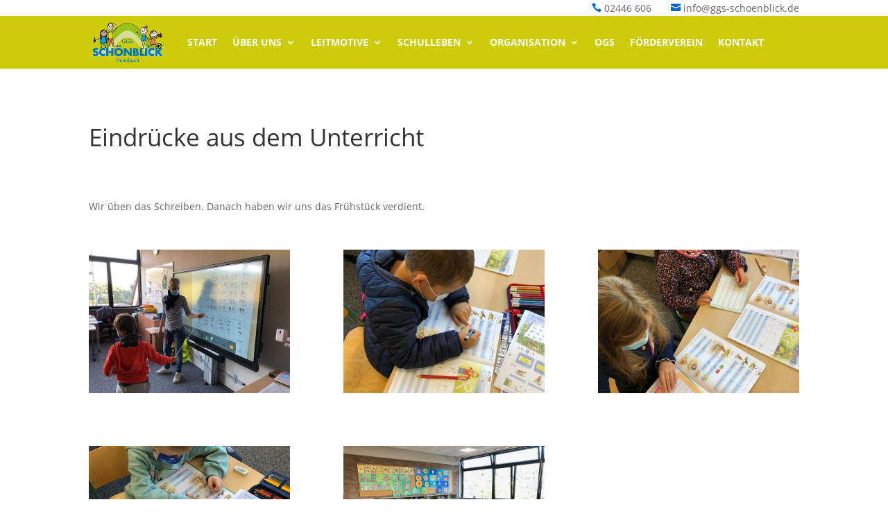

--- FILE ---
content_type: text/html; charset=UTF-8
request_url: https://ggs-schoenblick.de/schulklassen/eulen-klasse/eindruecke-aus-dem-unterricht/
body_size: 11480
content:
<!DOCTYPE html><html lang="de" prefix="og: https://ogp.me/ns#"><head><meta charset="UTF-8" /><meta http-equiv="X-UA-Compatible" content="IE=edge"><link rel="pingback" href="https://ggs-schoenblick.de/xmlrpc.php" /> <script type="text/javascript">document.documentElement.className = 'js';</script> <script type="text/javascript">let jqueryParams=[],jQuery=function(r){return jqueryParams=[...jqueryParams,r],jQuery},$=function(r){return jqueryParams=[...jqueryParams,r],$};window.jQuery=jQuery,window.$=jQuery;let customHeadScripts=!1;jQuery.fn=jQuery.prototype={},$.fn=jQuery.prototype={},jQuery.noConflict=function(r){if(window.jQuery)return jQuery=window.jQuery,$=window.jQuery,customHeadScripts=!0,jQuery.noConflict},jQuery.ready=function(r){jqueryParams=[...jqueryParams,r]},$.ready=function(r){jqueryParams=[...jqueryParams,r]},jQuery.load=function(r){jqueryParams=[...jqueryParams,r]},$.load=function(r){jqueryParams=[...jqueryParams,r]},jQuery.fn.ready=function(r){jqueryParams=[...jqueryParams,r]},$.fn.ready=function(r){jqueryParams=[...jqueryParams,r]};</script> <!-- <link media="all" href="https://ggs-schoenblick.de/wp-content/cache/autoptimize/css/autoptimize_4dba7efdce706faa3df8f95f30330e44.css" rel="stylesheet"> --><title>Eindrücke aus dem Unterricht - GGS Schönblick</title><meta name="description" content="Wir üben das Schreiben. Danach haben wir uns das Frühstück verdient."/><meta name="robots" content="index, follow, max-snippet:-1, max-video-preview:-1, max-image-preview:large"/><link rel="canonical" href="https://ggs-schoenblick.de/schulklassen/eulen-klasse/eindruecke-aus-dem-unterricht/" /><meta property="og:locale" content="de_DE" /><meta property="og:type" content="article" /><meta property="og:title" content="Eindrücke aus dem Unterricht - GGS Schönblick" /><meta property="og:description" content="Wir üben das Schreiben. Danach haben wir uns das Frühstück verdient." /><meta property="og:url" content="https://ggs-schoenblick.de/schulklassen/eulen-klasse/eindruecke-aus-dem-unterricht/" /><meta property="og:site_name" content="GGS Schönblick" /><meta property="article:section" content="Eulen-Klasse" /><meta property="og:updated_time" content="2021-11-22T14:04:36+01:00" /><meta property="og:image" content="https://ggs-schoenblick.de/wp-content/uploads/01_unterricht.jpg" /><meta property="og:image:secure_url" content="https://ggs-schoenblick.de/wp-content/uploads/01_unterricht.jpg" /><meta property="og:image:width" content="1000" /><meta property="og:image:height" content="750" /><meta property="og:image:alt" content="Eindrücke aus dem Unterricht" /><meta property="og:image:type" content="image/jpeg" /><meta property="article:published_time" content="2021-10-01T10:11:10+02:00" /><meta property="article:modified_time" content="2021-11-22T14:04:36+01:00" /><meta name="twitter:card" content="summary_large_image" /><meta name="twitter:title" content="Eindrücke aus dem Unterricht - GGS Schönblick" /><meta name="twitter:description" content="Wir üben das Schreiben. Danach haben wir uns das Frühstück verdient." /><meta name="twitter:image" content="https://ggs-schoenblick.de/wp-content/uploads/01_unterricht.jpg" /><meta name="twitter:label1" content="Verfasst von" /><meta name="twitter:data1" content="nm39u8H2" /><meta name="twitter:label2" content="Lesedauer" /><meta name="twitter:data2" content="Weniger als eine Minute" /> <script type="application/ld+json" class="rank-math-schema">{"@context":"https://schema.org","@graph":[{"@type":["School","Organization"],"@id":"https://ggs-schoenblick.de/#organization","name":"GGS Sch\u00f6nblick","url":"https://ggs-schoenblick.de","logo":{"@type":"ImageObject","@id":"https://ggs-schoenblick.de/#logo","url":"https://ggs-schoenblick.de/wp-content/uploads/ggs-logo-800.jpg","contentUrl":"https://ggs-schoenblick.de/wp-content/uploads/ggs-logo-800.jpg","caption":"GGS Sch\u00f6nblick","inLanguage":"de","width":"800","height":"600"}},{"@type":"WebSite","@id":"https://ggs-schoenblick.de/#website","url":"https://ggs-schoenblick.de","name":"GGS Sch\u00f6nblick","publisher":{"@id":"https://ggs-schoenblick.de/#organization"},"inLanguage":"de"},{"@type":"ImageObject","@id":"https://ggs-schoenblick.de/wp-content/uploads/01_unterricht.jpg","url":"https://ggs-schoenblick.de/wp-content/uploads/01_unterricht.jpg","width":"1000","height":"750","inLanguage":"de"},{"@type":"WebPage","@id":"https://ggs-schoenblick.de/schulklassen/eulen-klasse/eindruecke-aus-dem-unterricht/#webpage","url":"https://ggs-schoenblick.de/schulklassen/eulen-klasse/eindruecke-aus-dem-unterricht/","name":"Eindr\u00fccke aus dem Unterricht - GGS Sch\u00f6nblick","datePublished":"2021-10-01T10:11:10+02:00","dateModified":"2021-11-22T14:04:36+01:00","isPartOf":{"@id":"https://ggs-schoenblick.de/#website"},"primaryImageOfPage":{"@id":"https://ggs-schoenblick.de/wp-content/uploads/01_unterricht.jpg"},"inLanguage":"de"},{"@type":"Person","@id":"https://ggs-schoenblick.de/author/nm39u8h2/","name":"nm39u8H2","url":"https://ggs-schoenblick.de/author/nm39u8h2/","image":{"@type":"ImageObject","@id":"https://secure.gravatar.com/avatar/8ca3802a9a6cffdcc0775b4fa7b3f708352bdc27e9c41e6fed5af230e38f8173?s=96&amp;d=mm&amp;r=g","url":"https://secure.gravatar.com/avatar/8ca3802a9a6cffdcc0775b4fa7b3f708352bdc27e9c41e6fed5af230e38f8173?s=96&amp;d=mm&amp;r=g","caption":"nm39u8H2","inLanguage":"de"},"worksFor":{"@id":"https://ggs-schoenblick.de/#organization"}},{"@type":"Article","headline":"Eindr\u00fccke aus dem Unterricht - GGS Sch\u00f6nblick","datePublished":"2021-10-01T10:11:10+02:00","dateModified":"2021-11-22T14:04:36+01:00","articleSection":"Eulen-Klasse","author":{"@id":"https://ggs-schoenblick.de/author/nm39u8h2/","name":"nm39u8H2"},"publisher":{"@id":"https://ggs-schoenblick.de/#organization"},"description":"Wir \u00fcben das Schreiben. Danach haben wir uns das Fr\u00fchst\u00fcck verdient.","name":"Eindr\u00fccke aus dem Unterricht - GGS Sch\u00f6nblick","@id":"https://ggs-schoenblick.de/schulklassen/eulen-klasse/eindruecke-aus-dem-unterricht/#richSnippet","isPartOf":{"@id":"https://ggs-schoenblick.de/schulklassen/eulen-klasse/eindruecke-aus-dem-unterricht/#webpage"},"image":{"@id":"https://ggs-schoenblick.de/wp-content/uploads/01_unterricht.jpg"},"inLanguage":"de","mainEntityOfPage":{"@id":"https://ggs-schoenblick.de/schulklassen/eulen-klasse/eindruecke-aus-dem-unterricht/#webpage"}}]}</script> <link rel="alternate" type="application/rss+xml" title="GGS Schönblick &raquo; Feed" href="https://ggs-schoenblick.de/feed/" /><meta content="GGS-Schoenblick v.1.0.0" name="generator"/><!-- <link rel='stylesheet' id='borlabs-cookie-css' href='https://ggs-schoenblick.de/wp-content/cache/autoptimize/css/autoptimize_single_34bc88c109bbbfba6f0ad49286a88485.css?ver=2.3.6-15' type='text/css' media='all' /> --><link rel="https://api.w.org/" href="https://ggs-schoenblick.de/wp-json/" /><link rel="alternate" title="JSON" type="application/json" href="https://ggs-schoenblick.de/wp-json/wp/v2/posts/6254" /><link rel="EditURI" type="application/rsd+xml" title="RSD" href="https://ggs-schoenblick.de/xmlrpc.php?rsd" /><meta name="generator" content="WordPress 6.8.3" /><link rel='shortlink' href='https://ggs-schoenblick.de/?p=6254' /><link rel="alternate" title="oEmbed (JSON)" type="application/json+oembed" href="https://ggs-schoenblick.de/wp-json/oembed/1.0/embed?url=https%3A%2F%2Fggs-schoenblick.de%2Fschulklassen%2Feulen-klasse%2Feindruecke-aus-dem-unterricht%2F" /><link rel="alternate" title="oEmbed (XML)" type="text/xml+oembed" href="https://ggs-schoenblick.de/wp-json/oembed/1.0/embed?url=https%3A%2F%2Fggs-schoenblick.de%2Fschulklassen%2Feulen-klasse%2Feindruecke-aus-dem-unterricht%2F&#038;format=xml" /><meta name="viewport" content="width=device-width, initial-scale=1.0, maximum-scale=1.0, user-scalable=0" /><link rel="icon" href="https://ggs-schoenblick.de/wp-content/uploads/logo-schoenblick.svg" sizes="32x32" /><link rel="icon" href="https://ggs-schoenblick.de/wp-content/uploads/logo-schoenblick.svg" sizes="192x192" /><link rel="apple-touch-icon" href="https://ggs-schoenblick.de/wp-content/uploads/logo-schoenblick.svg" /><meta name="msapplication-TileImage" content="https://ggs-schoenblick.de/wp-content/uploads/logo-schoenblick.svg" /></head><body class="wp-singular post-template-default single single-post postid-6254 single-format-standard wp-theme-Divi wp-child-theme-ggs-schoenblick et-tb-has-template et-tb-has-header et-tb-has-footer b3-icon-pro et_pb_button_helper_class et_cover_background et_pb_gutter et_pb_gutters3 et_pb_pagebuilder_layout et_right_sidebar et_divi_theme et-db"><div id="page-container"><div id="et-boc" class="et-boc"><header class="et-l et-l--header"><div class="et_builder_inner_content et_pb_gutters3"><div class="et_pb_section et_pb_section_0_tb_header et_section_regular" ><div class="et_pb_row et_pb_row_0_tb_header reihemittig"><div class="et_pb_column et_pb_column_4_4 et_pb_column_0_tb_header  et_pb_css_mix_blend_mode_passthrough et-last-child"><div class="et_pb_module et_pb_text et_pb_text_0_tb_header  et_pb_text_align_left et_pb_bg_layout_light"><div class="et_pb_text_inner"><div id="headinfo"><a href="tel:+492446606"><span class="et-pb-icon" style="visibility: unset;">&#xe090;</span> <span class="hidemob">02446 606</span></a><span class="spacer"></span><span><a href="mailto:info@ggs-schoenblick.de"><span class="et-pb-icon" style="visibility: unset;">&#xe076;</span> <span class="hidemob">info@ggs-schoenblick.de</span></a></div></div></div></div></div></div><div class="et_pb_section et_pb_section_1_tb_header et_pb_with_background et_section_regular et_pb_section--with-menu" ><div class="et_pb_row et_pb_row_1_tb_header reihemittig et_pb_row--with-menu"><div class="et_pb_column et_pb_column_4_4 et_pb_column_1_tb_header  et_pb_css_mix_blend_mode_passthrough et-last-child et_pb_column--with-menu"><div class="et_pb_module et_pb_menu et_pb_menu_0_tb_header et_pb_bg_layout_light  et_pb_text_align_left et_dropdown_animation_fade et_pb_menu--with-logo et_pb_menu--style-left_aligned"><div class="et_pb_menu_inner_container clearfix"><div class="et_pb_menu__logo-wrap"><div class="et_pb_menu__logo"> <a href="/" ><img decoding="async" width="200" height="120" src="https://ggs-schoenblick.de/wp-content/uploads/ggs-schoenblick-logo.png" alt="GGS Schönblick" class="wp-image-21" /></a></div></div><div class="et_pb_menu__wrap"><div class="et_pb_menu__menu"><nav class="et-menu-nav"><ul id="menu-mainnav" class="et-menu nav"><li class="et_pb_menu_page_id-home menu-item menu-item-type-post_type menu-item-object-page menu-item-home menu-item-485"><a href="https://ggs-schoenblick.de/">Start</a></li><li class="et_pb_menu_page_id-5327 menu-item menu-item-type-custom menu-item-object-custom menu-item-has-children menu-item-5327"><a href="#">Über uns</a><ul class="sub-menu"><li class="et_pb_menu_page_id-5363 menu-item menu-item-type-post_type menu-item-object-page menu-item-5386"><a href="https://ggs-schoenblick.de/die-schule/">Die Schule</a></li><li class="et_pb_menu_page_id-5318 menu-item menu-item-type-post_type menu-item-object-page menu-item-5328"><a href="https://ggs-schoenblick.de/ueber-uns/schulklassen/">Schulklassen</a></li><li class="et_pb_menu_page_id-5329 menu-item menu-item-type-post_type menu-item-object-page menu-item-5333"><a href="https://ggs-schoenblick.de/ueber-uns/team/">Team</a></li></ul></li><li class="et_pb_menu_page_id-573 menu-item menu-item-type-custom menu-item-object-custom menu-item-has-children menu-item-573"><a href="#">Leitmotive</a><ul class="sub-menu"><li class="et_pb_menu_page_id-4944 menu-item menu-item-type-post_type menu-item-object-page menu-item-4974"><a href="https://ggs-schoenblick.de/leitmotive/bewegte-schule/">Bewegte Schule</a></li><li class="et_pb_menu_page_id-5052 menu-item menu-item-type-post_type menu-item-object-page menu-item-5070"><a href="https://ggs-schoenblick.de/leitmotive/ich-du-wir/">Ich + Du = Wir</a></li><li class="et_pb_menu_page_id-249 menu-item menu-item-type-post_type menu-item-object-page menu-item-332"><a href="https://ggs-schoenblick.de/leitmotive/gesund-nachhaltig/">Gesund &#038; Nachhaltig</a></li><li class="et_pb_menu_page_id-5148 menu-item menu-item-type-post_type menu-item-object-page menu-item-5153"><a href="https://ggs-schoenblick.de/leitmotive/digitale-schule/">Digitale Schule</a></li><li class="et_pb_menu_page_id-5154 menu-item menu-item-type-post_type menu-item-object-page menu-item-5181"><a href="https://ggs-schoenblick.de/leitmotive/kultur-in-der-schule-musik-kunst-theater/">„Kultur in der Schule“ –  Musik, Kunst, Theater</a></li><li class="et_pb_menu_page_id-5196 menu-item menu-item-type-post_type menu-item-object-page menu-item-5293"><a href="https://ggs-schoenblick.de/leitmotive/schule-in-der-euregio/">Schule in der Euregio</a></li></ul></li><li class="et_pb_menu_page_id-5727 menu-item menu-item-type-post_type menu-item-object-page menu-item-has-children menu-item-5744"><a href="https://ggs-schoenblick.de/schulleben/">Schulleben</a><ul class="sub-menu"><li class="et_pb_menu_page_id-5847 menu-item menu-item-type-post_type menu-item-object-page menu-item-5856"><a href="https://ggs-schoenblick.de/schulleben/ausserschulische-lernorte/">Außerschulische Lernorte</a></li></ul></li><li class="et_pb_menu_page_id-5955 menu-item menu-item-type-custom menu-item-object-custom menu-item-has-children menu-item-5955"><a href="#">Organisation</a><ul class="sub-menu"><li class="et_pb_menu_page_id-5832 menu-item menu-item-type-post_type menu-item-object-page menu-item-5892"><a href="https://ggs-schoenblick.de/organisation/schoenblick-von-a-z/">Schönblick von A-Z</a></li><li class="et_pb_menu_page_id-5474 menu-item menu-item-type-post_type menu-item-object-page menu-item-5502"><a href="https://ggs-schoenblick.de/organisation/unterrichtszeiten/">Unterrichtszeiten</a></li><li class="et_pb_menu_page_id-5478 menu-item menu-item-type-post_type menu-item-object-page menu-item-5501"><a href="https://ggs-schoenblick.de/organisation/termine/">Termine</a></li><li class="et_pb_menu_page_id-5482 menu-item menu-item-type-post_type menu-item-object-page menu-item-5500"><a href="https://ggs-schoenblick.de/organisation/schulkonzept/">Schulkonzepte</a></li><li class="et_pb_menu_page_id-5486 menu-item menu-item-type-post_type menu-item-object-page menu-item-5499"><a href="https://ggs-schoenblick.de/organisation/sicherheit-hygiene/">Sicherheit &#038; Hygiene</a></li><li class="et_pb_menu_page_id-5491 menu-item menu-item-type-post_type menu-item-object-page menu-item-5498"><a href="https://ggs-schoenblick.de/organisation/schulordnung/">Schulordnung/Regeln</a></li><li class="et_pb_menu_page_id-5494 menu-item menu-item-type-post_type menu-item-object-page menu-item-5497"><a href="https://ggs-schoenblick.de/organisation/formulare-downloads/">Formulare/Downloads</a></li></ul></li><li class="et_pb_menu_page_id-5334 menu-item menu-item-type-post_type menu-item-object-page menu-item-5341"><a href="https://ggs-schoenblick.de/ogs-offene-ganztagsschule-in-heimbach/">OGS</a></li><li class="et_pb_menu_page_id-5392 menu-item menu-item-type-post_type menu-item-object-page menu-item-5431"><a href="https://ggs-schoenblick.de/foerderverein-der-grundschule-heimbach/">Förderverein</a></li><li class="et_pb_menu_page_id-265 menu-item menu-item-type-post_type menu-item-object-page menu-item-5443"><a href="https://ggs-schoenblick.de/kontakt/">Kontakt</a></li></ul></nav></div><div class="et_mobile_nav_menu"><div class="mobile_nav closed"> <span class="mobile_menu_bar"></span></div></div></div></div></div></div></div></div></div></header><div id="et-main-area"><div id="main-content"><div class="container"><div id="content-area" class="clearfix"><div id="left-area"><article id="post-6254" class="et_pb_post post-6254 post type-post status-publish format-standard hentry category-eulen-klasse"><div class="et_post_meta_wrapper"><h1 class="entry-title">Eindrücke aus dem Unterricht</h1></div><div class="entry-content"><div class="et-l et-l--post"><div class="et_builder_inner_content et_pb_gutters3"><div class="et_pb_section et_pb_section_0 et_section_regular" ><div class="et_pb_row et_pb_row_0 reihemittig"><div class="et_pb_column et_pb_column_4_4 et_pb_column_0  et_pb_css_mix_blend_mode_passthrough et-last-child"><div class="et_pb_module et_pb_text et_pb_text_0  et_pb_text_align_left et_pb_bg_layout_light"><div class="et_pb_text_inner">Wir üben das Schreiben. Danach haben wir uns das Frühstück verdient.</p><p>&nbsp;</p><p><ul class="et_post_gallery clearfix"><li class="et_gallery_item et_pb_gallery_image"> <a href="https://ggs-schoenblick.de/wp-content/uploads/01_unterricht.jpg" title="01_unterricht"> <span class="et_portfolio_image"> <img fetchpriority="high" decoding="async" width="400" height="284" src="https://ggs-schoenblick.de/wp-content/uploads/01_unterricht-400x284.jpg" class="attachment-et-pb-portfolio-image size-et-pb-portfolio-image" alt="" /> <span class="et_overlay"></span> </span> </a></li><li class="et_gallery_item et_pb_gallery_image"> <a href="https://ggs-schoenblick.de/wp-content/uploads/04-unterricht.jpg" title="04-unterricht"> <span class="et_portfolio_image"> <img loading="lazy" decoding="async" width="400" height="284" src="https://ggs-schoenblick.de/wp-content/uploads/04-unterricht-400x284.jpg" class="attachment-et-pb-portfolio-image size-et-pb-portfolio-image" alt="" /> <span class="et_overlay"></span> </span> </a></li><li class="et_gallery_item et_pb_gallery_image"> <a href="https://ggs-schoenblick.de/wp-content/uploads/03-unterricht.jpg" title="03-unterricht"> <span class="et_portfolio_image"> <img loading="lazy" decoding="async" width="400" height="284" src="https://ggs-schoenblick.de/wp-content/uploads/03-unterricht-400x284.jpg" class="attachment-et-pb-portfolio-image size-et-pb-portfolio-image" alt="" /> <span class="et_overlay"></span> </span> </a></li><li class="et_gallery_item et_pb_gallery_image"> <a href="https://ggs-schoenblick.de/wp-content/uploads/02-unterricht.jpg" title="02-unterricht"> <span class="et_portfolio_image"> <img loading="lazy" decoding="async" width="400" height="284" src="https://ggs-schoenblick.de/wp-content/uploads/02-unterricht-400x284.jpg" class="attachment-et-pb-portfolio-image size-et-pb-portfolio-image" alt="" /> <span class="et_overlay"></span> </span> </a></li><li class="et_gallery_item et_pb_gallery_image"> <a href="https://ggs-schoenblick.de/wp-content/uploads/05-fruehstueckspause.jpg" title="05-fruehstueckspause"> <span class="et_portfolio_image"> <img loading="lazy" decoding="async" width="400" height="284" src="https://ggs-schoenblick.de/wp-content/uploads/05-fruehstueckspause-400x284.jpg" class="attachment-et-pb-portfolio-image size-et-pb-portfolio-image" alt="" /> <span class="et_overlay"></span> </span> </a></li></ul></div></div></div></div></div></div></div></div><div class="et_post_meta_wrapper"></div></article></div></div></div></div><footer class="et-l et-l--footer"><div class="et_builder_inner_content et_pb_gutters3"><div class="et_pb_section et_pb_section_0_tb_footer et_section_regular" ><div class="et_pb_row et_pb_row_0_tb_footer foot et_pb_equal_columns et_pb_gutters1"><div class="et_pb_column et_pb_column_1_3 et_pb_column_0_tb_footer reihemittig et_clickable  et_pb_css_mix_blend_mode_passthrough"><div class="et_pb_module et_pb_blurb et_pb_blurb_0_tb_footer modulzentriert  et_pb_text_align_left  et_pb_blurb_position_left et_pb_bg_layout_dark"><div class="et_pb_blurb_content"><div class="et_pb_blurb_container"><div class="et_pb_blurb_description"><div class="fooddrittel" style="text-align: left;">Das Sekreteriat ist montags bis freitags zwischen 07:45 und 10:00 Uhr telefonisch unter: 02446 606 zu erreichen</div></div></div></div></div></div><div class="et_pb_column et_pb_column_1_3 et_pb_column_1_tb_footer reihemittig et_clickable  et_pb_css_mix_blend_mode_passthrough"><div class="et_pb_module et_pb_blurb et_pb_blurb_1_tb_footer modulzentriert  et_pb_text_align_left  et_pb_blurb_position_left et_pb_bg_layout_dark"><div class="et_pb_blurb_content"><div class="et_pb_blurb_container"><div class="et_pb_blurb_description"><div class="fooddrittel">GGS Schönblick<br /> Schönblick<br /> 52396 Heimbach</div></div></div></div></div></div><div class="et_pb_column et_pb_column_1_3 et_pb_column_2_tb_footer reihemittig et_clickable  et_pb_css_mix_blend_mode_passthrough et-last-child"><div class="et_pb_module et_pb_blurb et_pb_blurb_2_tb_footer modulzentriert  et_pb_text_align_left  et_pb_blurb_position_left et_pb_bg_layout_dark"><div class="et_pb_blurb_content"><div class="et_pb_blurb_container"><div class="et_pb_blurb_description"><p>Nehmen Sie Kontakt mit uns auf:<br /> info@ggs-schoenblick.de</p></div></div></div></div></div></div><div class="et_pb_row et_pb_row_1_tb_footer reihemittig"><div class="et_pb_column et_pb_column_4_4 et_pb_column_3_tb_footer  et_pb_css_mix_blend_mode_passthrough et-last-child"><div class="et_pb_module et_pb_text et_pb_text_0_tb_footer footnav  et_pb_text_align_left et_pb_bg_layout_light"><div class="et_pb_text_inner"><p style="text-align: center;"><a href="https://ggs-schoenblick.de/impressum-rechtliche-angaben-fuer-die-ggs-schoenblick-heimbach/">Impressum</a> | <a href="/datenschutzerklaerung">Datenschutz</a></p></div></div></div></div></div></div></footer></div></div></div> <script type="speculationrules">{"prefetch":[{"source":"document","where":{"and":[{"href_matches":"\/*"},{"not":{"href_matches":["\/wp-*.php","\/wp-admin\/*","\/wp-content\/uploads\/*","\/wp-content\/*","\/wp-content\/plugins\/*","\/wp-content\/themes\/ggs-schoenblick\/*","\/wp-content\/themes\/Divi\/*","\/*\\?(.+)"]}},{"not":{"selector_matches":"a[rel~=\"nofollow\"]"}},{"not":{"selector_matches":".no-prefetch, .no-prefetch a"}}]},"eagerness":"conservative"}]}</script> <script type="text/javascript">var et_link_options_data = [{"class":"et_pb_column_0_tb_footer","url":"tel:+492446606","target":"_self"},{"class":"et_pb_column_1_tb_footer","url":"https:\/\/goo.gl\/maps\/d3EtsnL2a4XpMT3A6","target":"_blank"},{"class":"et_pb_column_2_tb_footer","url":"mailto:info@ggs-schoenblick.de","target":"_self"}];</script> <div data-nosnippet><script id="BorlabsCookieBoxWrap" type="text/template"><div
id="BorlabsCookieBox"
class="BorlabsCookie"
role="dialog"
aria-labelledby="CookieBoxTextHeadline"
aria-describedby="CookieBoxTextDescription"
aria-modal="true"
>
<div class="bottom-center" style="display: none;">
<div class="_brlbs-box-wrap">
<div class="_brlbs-box _brlbs-box-advanced">
<div class="cookie-box">
<div class="container">
<div class="row">
<div class="col-12">
<div class="_brlbs-flex-center">
<span role="heading" aria-level="3" class="_brlbs-h3" id="CookieBoxTextHeadline">Datenschutzeinstellungen</span>
</div>
<p id="CookieBoxTextDescription"><span class="_brlbs-paragraph _brlbs-text-description">Wir nutzen Cookies auf unserer Website. Einige von ihnen sind essenziell, während andere uns helfen, diese Website und Ihre Erfahrung zu verbessern.</span> <span class="_brlbs-paragraph _brlbs-text-confirm-age">Wenn Sie unter 16 Jahre alt sind und Ihre Zustimmung zu freiwilligen Diensten geben möchten, müssen Sie Ihre Erziehungsberechtigten um Erlaubnis bitten.</span> <span class="_brlbs-paragraph _brlbs-text-technology">Wir verwenden Cookies und andere Technologien auf unserer Website. Einige von ihnen sind essenziell, während andere uns helfen, diese Website und Ihre Erfahrung zu verbessern.</span> <span class="_brlbs-paragraph _brlbs-text-personal-data">Personenbezogene Daten können verarbeitet werden (z. B. IP-Adressen), z. B. für personalisierte Anzeigen und Inhalte oder Anzeigen- und Inhaltsmessung.</span> <span class="_brlbs-paragraph _brlbs-text-more-information">Weitere Informationen über die Verwendung Ihrer Daten finden Sie in unserer  <a class="_brlbs-cursor" href="https://ggs-schoenblick.de/datenschutzerklaerung/">Datenschutzerklärung</a>.</span> <span class="_brlbs-paragraph _brlbs-text-revoke">Sie können Ihre Auswahl jederzeit unter <a class="_brlbs-cursor" href="#" data-cookie-individual>Einstellungen</a> widerrufen oder anpassen.</span></p>
<fieldset>
<legend class="sr-only">Datenschutzeinstellungen</legend>
<ul>
<li>
<label class="_brlbs-checkbox">
Essenziell                                                            <input
id="checkbox-essential"
tabindex="0"
type="checkbox"
name="cookieGroup[]"
value="essential"
checked                                                                 disabled                                                                data-borlabs-cookie-checkbox
>
<span class="_brlbs-checkbox-indicator"></span>
</label>
</li>
<li>
<label class="_brlbs-checkbox">
Externe Medien                                                            <input
id="checkbox-external-media"
tabindex="0"
type="checkbox"
name="cookieGroup[]"
value="external-media"
checked                                                                                                                                data-borlabs-cookie-checkbox
>
<span class="_brlbs-checkbox-indicator"></span>
</label>
</li>
</ul>
</fieldset>
<p class="_brlbs-accept">
<a
href="#"
tabindex="0"
role="button"
class="_brlbs-btn _brlbs-btn-accept-all _brlbs-cursor"
data-cookie-accept-all
>
Alle akzeptieren                                        </a>
</p>
<p class="_brlbs-accept">
<a
href="#"
tabindex="0"
role="button"
id="CookieBoxSaveButton"
class="_brlbs-btn _brlbs-cursor"
data-cookie-accept
>
Speichern                                        </a>
</p>
<p class="_brlbs-refuse-btn">
<a
class="_brlbs-btn _brlbs-cursor"
href="#"
tabindex="0"
role="button"
data-cookie-refuse
>
Ablehnen                                        </a>
</p>
<p class="_brlbs-manage-btn ">
<a href="#" class="_brlbs-cursor _brlbs-btn " tabindex="0" role="button" data-cookie-individual>
Individuelle Datenschutzeinstellungen                                    </a>
</p>
<p class="_brlbs-legal">
<a href="#" class="_brlbs-cursor" tabindex="0" role="button" data-cookie-individual>
Cookie-Details                                    </a>
<span class="_brlbs-separator"></span>
<a href="https://ggs-schoenblick.de/datenschutzerklaerung/" tabindex="0" role="button">
Datenschutzerklärung                                        </a>
<span class="_brlbs-separator"></span>
<a href="https://ggs-schoenblick.de/impressum-rechtliche-angaben-fuer-die-ggs-schoenblick-heimbach/" tabindex="0" role="button">
Impressum                                        </a>
</p>
</div>
</div>
</div>
</div>
<div
class="cookie-preference"
aria-hidden="true"
role="dialog"
aria-describedby="CookiePrefDescription"
aria-modal="true"
>
<div class="container not-visible">
<div class="row no-gutters">
<div class="col-12">
<div class="row no-gutters align-items-top">
<div class="col-12">
<div class="_brlbs-flex-center">
<span role="heading" aria-level="3" class="_brlbs-h3">Datenschutzeinstellungen</span>
</div>
<p id="CookiePrefDescription">
<span class="_brlbs-paragraph _brlbs-text-confirm-age">Wenn Sie unter 16 Jahre alt sind und Ihre Zustimmung zu freiwilligen Diensten geben möchten, müssen Sie Ihre Erziehungsberechtigten um Erlaubnis bitten.</span> <span class="_brlbs-paragraph _brlbs-text-technology">Wir verwenden Cookies und andere Technologien auf unserer Website. Einige von ihnen sind essenziell, während andere uns helfen, diese Website und Ihre Erfahrung zu verbessern.</span> <span class="_brlbs-paragraph _brlbs-text-personal-data">Personenbezogene Daten können verarbeitet werden (z. B. IP-Adressen), z. B. für personalisierte Anzeigen und Inhalte oder Anzeigen- und Inhaltsmessung.</span> <span class="_brlbs-paragraph _brlbs-text-more-information">Weitere Informationen über die Verwendung Ihrer Daten finden Sie in unserer  <a class="_brlbs-cursor" href="https://ggs-schoenblick.de/datenschutzerklaerung/">Datenschutzerklärung</a>.</span> <span class="_brlbs-paragraph _brlbs-text-description">Hier finden Sie eine Übersicht über alle verwendeten Cookies. Sie können Ihre Einwilligung zu ganzen Kategorien geben oder sich weitere Informationen anzeigen lassen und so nur bestimmte Cookies auswählen.</span>                        </p>
<div class="row no-gutters align-items-center">
<div class="col-12 col-sm-10">
<p class="_brlbs-accept">
<a
href="#"
class="_brlbs-btn _brlbs-btn-accept-all _brlbs-cursor"
tabindex="0"
role="button"
data-cookie-accept-all
>
Alle akzeptieren                                        </a>
<a
href="#"
id="CookiePrefSave"
tabindex="0"
role="button"
class="_brlbs-btn _brlbs-cursor"
data-cookie-accept
>
Speichern                                    </a>
<a
href="#"
class="_brlbs-btn _brlbs-refuse-btn _brlbs-cursor"
tabindex="0"
role="button"
data-cookie-refuse
>
Ablehnen                                        </a>
</p>
</div>
<div class="col-12 col-sm-2">
<p class="_brlbs-refuse">
<a
href="#"
class="_brlbs-cursor"
tabindex="0"
role="button"
data-cookie-back
>
Zurück                                    </a>
</p>
</div>
</div>
</div>
</div>
<div data-cookie-accordion>
<fieldset>
<legend class="sr-only">Datenschutzeinstellungen</legend>
<div class="bcac-item">
<div class="d-flex flex-row">
<label class="w-75">
<span role="heading" aria-level="4" class="_brlbs-h4">Essenziell (1)</span>
</label>
<div class="w-25 text-right">
</div>
</div>
<div class="d-block">
<p>Essenzielle Cookies ermöglichen grundlegende Funktionen und sind für die einwandfreie Funktion der Website erforderlich.</p>
<p class="text-center">
<a
href="#"
class="_brlbs-cursor d-block"
tabindex="0"
role="button"
data-cookie-accordion-target="essential"
>
<span data-cookie-accordion-status="show">
Cookie-Informationen anzeigen                                                    </span>
<span data-cookie-accordion-status="hide" class="borlabs-hide">
Cookie-Informationen ausblenden                                                    </span>
</a>
</p>
</div>
<div
class="borlabs-hide"
data-cookie-accordion-parent="essential"
>
<table>
<tr>
<th scope="row">Name</th>
<td>
<label>
Borlabs Cookie                                                            </label>
</td>
</tr>
<tr>
<th scope="row">Anbieter</th>
<td>Eigentümer dieser Website<span>, </span><a href="https://ggs-schoenblick.de/impressum-rechtliche-angaben-fuer-die-ggs-schoenblick-heimbach/">Impressum</a></td>
</tr>
<tr>
<th scope="row">Zweck</th>
<td>Speichert die Einstellungen der Besucher, die in der Cookie Box von Borlabs Cookie ausgewählt wurden.</td>
</tr>
<tr>
<th scope="row">Cookie Name</th>
<td>borlabs-cookie</td>
</tr>
<tr>
<th scope="row">Cookie Laufzeit</th>
<td>1 Jahr</td>
</tr>
</table>
</div>
</div>
<div class="bcac-item">
<div class="d-flex flex-row">
<label class="w-75">
<span role="heading" aria-level="4" class="_brlbs-h4">Externe Medien (2)</span>
</label>
<div class="w-25 text-right">
<label class="_brlbs-btn-switch">
<span class="sr-only">Externe Medien</span>
<input
tabindex="0"
id="borlabs-cookie-group-external-media"
type="checkbox"
name="cookieGroup[]"
value="external-media"
checked                                                            data-borlabs-cookie-switch
/>
<span class="_brlbs-slider"></span>
<span
class="_brlbs-btn-switch-status"
data-active="An"
data-inactive="Aus">
</span>
</label>
</div>
</div>
<div class="d-block">
<p>Inhalte von Videoplattformen und Social-Media-Plattformen werden standardmäßig blockiert. Wenn Cookies von externen Medien akzeptiert werden, bedarf der Zugriff auf diese Inhalte keiner manuellen Einwilligung mehr.</p>
<p class="text-center">
<a
href="#"
class="_brlbs-cursor d-block"
tabindex="0"
role="button"
data-cookie-accordion-target="external-media"
>
<span data-cookie-accordion-status="show">
Cookie-Informationen anzeigen                                                    </span>
<span data-cookie-accordion-status="hide" class="borlabs-hide">
Cookie-Informationen ausblenden                                                    </span>
</a>
</p>
</div>
<div
class="borlabs-hide"
data-cookie-accordion-parent="external-media"
>
<table>
<tr>
<th scope="row">Akzeptieren</th>
<td>
<label class="_brlbs-btn-switch _brlbs-btn-switch--textRight">
<span class="sr-only">Google Maps</span>
<input
id="borlabs-cookie-googlemaps"
tabindex="0"
type="checkbox" data-cookie-group="external-media"
name="cookies[external-media][]"
value="googlemaps"
checked                                                                        data-borlabs-cookie-switch
/>
<span class="_brlbs-slider"></span>
<span
class="_brlbs-btn-switch-status"
data-active="An"
data-inactive="Aus"
aria-hidden="true">
</span>
</label>
</td>
</tr>
<tr>
<th scope="row">Name</th>
<td>
<label>
Google Maps                                                            </label>
</td>
</tr>
<tr>
<th scope="row">Anbieter</th>
<td>Google Ireland Limited, Gordon House, Barrow Street, Dublin 4, Ireland</td>
</tr>
<tr>
<th scope="row">Zweck</th>
<td>Wird zum Entsperren von Google Maps-Inhalten verwendet.</td>
</tr>
<tr>
<th scope="row">Datenschutzerklärung</th>
<td class="_brlbs-pp-url">
<a
href="https://policies.google.com/privacy"
target="_blank"
rel="nofollow noopener noreferrer"
>
https://policies.google.com/privacy                                                                </a>
</td>
</tr>
<tr>
<th scope="row">Host(s)</th>
<td>.google.com</td>
</tr>
<tr>
<th scope="row">Cookie Name</th>
<td>NID</td>
</tr>
<tr>
<th scope="row">Cookie Laufzeit</th>
<td>6 Monate</td>
</tr>
</table>
<table>
<tr>
<th scope="row">Akzeptieren</th>
<td>
<label class="_brlbs-btn-switch _brlbs-btn-switch--textRight">
<span class="sr-only">YouTube</span>
<input
id="borlabs-cookie-youtube"
tabindex="0"
type="checkbox" data-cookie-group="external-media"
name="cookies[external-media][]"
value="youtube"
checked                                                                        data-borlabs-cookie-switch
/>
<span class="_brlbs-slider"></span>
<span
class="_brlbs-btn-switch-status"
data-active="An"
data-inactive="Aus"
aria-hidden="true">
</span>
</label>
</td>
</tr>
<tr>
<th scope="row">Name</th>
<td>
<label>
YouTube                                                            </label>
</td>
</tr>
<tr>
<th scope="row">Anbieter</th>
<td>Google Ireland Limited, Gordon House, Barrow Street, Dublin 4, Ireland</td>
</tr>
<tr>
<th scope="row">Zweck</th>
<td>Wird verwendet, um YouTube-Inhalte zu entsperren.</td>
</tr>
<tr>
<th scope="row">Datenschutzerklärung</th>
<td class="_brlbs-pp-url">
<a
href="https://policies.google.com/privacy"
target="_blank"
rel="nofollow noopener noreferrer"
>
https://policies.google.com/privacy                                                                </a>
</td>
</tr>
<tr>
<th scope="row">Host(s)</th>
<td>google.com</td>
</tr>
<tr>
<th scope="row">Cookie Name</th>
<td>NID</td>
</tr>
<tr>
<th scope="row">Cookie Laufzeit</th>
<td>6 Monate</td>
</tr>
</table>
</div>
</div>
</fieldset>
</div>
<div class="d-flex justify-content-between">
<p class="_brlbs-branding flex-fill">
</p>
<p class="_brlbs-legal flex-fill">
<a href="https://ggs-schoenblick.de/datenschutzerklaerung/">
Datenschutzerklärung                            </a>
<span class="_brlbs-separator"></span>
<a href="https://ggs-schoenblick.de/impressum-rechtliche-angaben-fuer-die-ggs-schoenblick-heimbach/">
Impressum                            </a>
</p>
</div>
</div>
</div>
</div>
</div>
</div>
</div>
</div>
</div></script></div><!-- <link rel='stylesheet' id='dp-divi-dsgvo-css-css' href='https://ggs-schoenblick.de/wp-content/cache/autoptimize/css/autoptimize_single_94f2bae84822dee545409816a8179dd4.css?ver=6.8.3' type='text/css' media='all' /> -->
<link rel="stylesheet" type="text/css" href="//ggs-schoenblick.de/wp-content/cache/wpfc-minified/9iemoye6/c4k44.css" media="all"/> <script type="text/javascript" src="https://ggs-schoenblick.de/wp-includes/js/dist/hooks.min.js?ver=4d63a3d491d11ffd8ac6" id="wp-hooks-js"></script> <script type="text/javascript" src="https://ggs-schoenblick.de/wp-includes/js/dist/i18n.min.js?ver=5e580eb46a90c2b997e6" id="wp-i18n-js"></script> <script type="text/javascript" id="wp-i18n-js-after">wp.i18n.setLocaleData( { 'text direction\u0004ltr': [ 'ltr' ] } );</script> <script type="text/javascript" src="https://ggs-schoenblick.de/wp-content/plugins/contact-form-7/includes/swv/js/index.js?ver=6.1.4" id="swv-js"></script> <script type="text/javascript" id="contact-form-7-js-translations">( function( domain, translations ) {
var localeData = translations.locale_data[ domain ] || translations.locale_data.messages;
localeData[""].domain = domain;
wp.i18n.setLocaleData( localeData, domain );
} )( "contact-form-7", {"translation-revision-date":"2025-10-26 03:28:49+0000","generator":"GlotPress\/4.0.3","domain":"messages","locale_data":{"messages":{"":{"domain":"messages","plural-forms":"nplurals=2; plural=n != 1;","lang":"de"},"This contact form is placed in the wrong place.":["Dieses Kontaktformular wurde an der falschen Stelle platziert."],"Error:":["Fehler:"]}},"comment":{"reference":"includes\/js\/index.js"}} );</script> <script type="text/javascript" id="contact-form-7-js-before">var wpcf7 = {
"api": {
"root": "https:\/\/ggs-schoenblick.de\/wp-json\/",
"namespace": "contact-form-7\/v1"
}
};</script> <script type="text/javascript" src="https://ggs-schoenblick.de/wp-content/plugins/contact-form-7/includes/js/index.js?ver=6.1.4" id="contact-form-7-js"></script> <script type="text/javascript" src="https://ggs-schoenblick.de/wp-includes/js/jquery/jquery.min.js?ver=3.7.1" id="jquery-core-js"></script> <script type="text/javascript" src="https://ggs-schoenblick.de/wp-includes/js/jquery/jquery-migrate.min.js?ver=3.4.1" id="jquery-migrate-js"></script> <script type="text/javascript" id="jquery-js-after">jqueryParams.length&&$.each(jqueryParams,function(e,r){if("function"==typeof r){var n=String(r);n.replace("$","jQuery");var a=new Function("return "+n)();$(document).ready(a)}});</script> <script type="text/javascript" id="divi-custom-script-js-extra">var DIVI = {"item_count":"%d Item","items_count":"%d Items"};
var et_builder_utils_params = {"condition":{"diviTheme":true,"extraTheme":false},"scrollLocations":["app","top"],"builderScrollLocations":{"desktop":"app","tablet":"app","phone":"app"},"onloadScrollLocation":"app","builderType":"fe"};
var et_frontend_scripts = {"builderCssContainerPrefix":"#et-boc","builderCssLayoutPrefix":"#et-boc .et-l"};
var et_pb_custom = {"ajaxurl":"https:\/\/ggs-schoenblick.de\/wp-admin\/admin-ajax.php","images_uri":"https:\/\/ggs-schoenblick.de\/wp-content\/themes\/Divi\/images","builder_images_uri":"https:\/\/ggs-schoenblick.de\/wp-content\/themes\/Divi\/includes\/builder\/images","et_frontend_nonce":"d7e1a593f9","subscription_failed":"Bitte \u00fcberpr\u00fcfen Sie die Felder unten aus, um sicherzustellen, dass Sie die richtigen Informationen eingegeben.","et_ab_log_nonce":"cd51294df6","fill_message":"Bitte f\u00fcllen Sie die folgenden Felder aus:","contact_error_message":"Bitte folgende Fehler beheben:","invalid":"Ung\u00fcltige E-Mail","captcha":"Captcha","prev":"Vorherige","previous":"Vorherige","next":"Weiter","wrong_captcha":"Sie haben die falsche Zahl im Captcha eingegeben.","wrong_checkbox":"Kontrollk\u00e4stchen","ignore_waypoints":"no","is_divi_theme_used":"1","widget_search_selector":".widget_search","ab_tests":[],"is_ab_testing_active":"","page_id":"6254","unique_test_id":"","ab_bounce_rate":"5","is_cache_plugin_active":"yes","is_shortcode_tracking":"","tinymce_uri":"https:\/\/ggs-schoenblick.de\/wp-content\/themes\/Divi\/includes\/builder\/frontend-builder\/assets\/vendors","accent_color":"#7EBEC5","waypoints_options":[]};
var et_pb_box_shadow_elements = [];</script> <script type="text/javascript" src="https://ggs-schoenblick.de/wp-content/themes/Divi/js/scripts.min.js?ver=4.27.4" id="divi-custom-script-js"></script> <script type="text/javascript" src="https://ggs-schoenblick.de/wp-content/themes/Divi/includes/builder/feature/dynamic-assets/assets/js/magnific-popup.js?ver=4.27.4" id="magnific-popup-js"></script> <script type="text/javascript" src="https://ggs-schoenblick.de/wp-content/plugins/dg-blog-module/scripts/frontend-bundle.min.js?ver=1.0.11" id="dg-blog-module-frontend-bundle-js"></script> <script type="text/javascript" src="https://ggs-schoenblick.de/wp-content/themes/Divi/core/admin/js/common.js?ver=4.27.4" id="et-core-common-js"></script> <script type="text/javascript" id="b3icons-js-js-extra">var b3icons_options = {"divi_b3icon_line":"on","divi_b3icon_mat":"on","divi_b3holidayicon":""};</script> <script type="text/javascript" src="https://ggs-schoenblick.de/wp-content/plugins/divi-icons-pro/assets/js/b3icons.js?ver=1.3.0" id="b3icons-js-js"></script> <script type="text/javascript" id="borlabs-cookie-js-extra">var borlabsCookieConfig = {"ajaxURL":"https:\/\/ggs-schoenblick.de\/wp-admin\/admin-ajax.php","language":"de","animation":"","animationDelay":"","animationIn":"_brlbs-fadeInDown","animationOut":"_brlbs-flipOutX","blockContent":"1","boxLayout":"box","boxLayoutAdvanced":"1","automaticCookieDomainAndPath":"","cookieDomain":"ggs-schoenblick.de","cookiePath":"\/","cookieSameSite":"Lax","cookieSecure":"1","cookieLifetime":"365","cookieLifetimeEssentialOnly":"182","crossDomainCookie":[],"cookieBeforeConsent":"","cookiesForBots":"1","cookieVersion":"1","hideCookieBoxOnPages":[],"respectDoNotTrack":"","reloadAfterConsent":"","reloadAfterOptOut":"1","showCookieBox":"1","cookieBoxIntegration":"javascript","ignorePreSelectStatus":"1","cookies":{"essential":["borlabs-cookie"],"statistics":[],"marketing":[],"external-media":["googlemaps","youtube"]}};
var borlabsCookieCookies = {"essential":{"borlabs-cookie":{"cookieNameList":{"borlabs-cookie":"borlabs-cookie"},"settings":{"blockCookiesBeforeConsent":"0","prioritize":"0"}}},"external-media":{"googlemaps":{"cookieNameList":{"NID":"NID"},"settings":{"blockCookiesBeforeConsent":"0","prioritize":"0"},"optInJS":"PHNjcmlwdD5pZih0eXBlb2Ygd2luZG93LkJvcmxhYnNDb29raWUgPT09ICJvYmplY3QiKSB7IHdpbmRvdy5Cb3JsYWJzQ29va2llLnVuYmxvY2tDb250ZW50SWQoImdvb2dsZW1hcHMiKTsgfTwvc2NyaXB0Pg==","optOutJS":""},"youtube":{"cookieNameList":{"NID":"NID"},"settings":{"blockCookiesBeforeConsent":"0","prioritize":"0"},"optInJS":"PHNjcmlwdD5pZih0eXBlb2Ygd2luZG93LkJvcmxhYnNDb29raWUgPT09ICJvYmplY3QiKSB7IHdpbmRvdy5Cb3JsYWJzQ29va2llLnVuYmxvY2tDb250ZW50SWQoInlvdXR1YmUiKTsgfTwvc2NyaXB0Pg==","optOutJS":""}}};</script> <script type="text/javascript" src="https://ggs-schoenblick.de/wp-content/plugins/borlabs-cookie/assets/javascript/borlabs-cookie.min.js?ver=2.3.6" id="borlabs-cookie-js"></script> <script type="text/javascript" id="borlabs-cookie-js-after">document.addEventListener("DOMContentLoaded", function (e) {
var borlabsCookieContentBlocker = {"facebook": {"id": "facebook","global": function (contentBlockerData) {  },"init": function (el, contentBlockerData) { if(typeof FB === "object") { FB.XFBML.parse(el.parentElement); } },"settings": {"executeGlobalCodeBeforeUnblocking":false}},"default": {"id": "default","global": function (contentBlockerData) {  },"init": function (el, contentBlockerData) {  },"settings": {"executeGlobalCodeBeforeUnblocking":false}},"googlemaps": {"id": "googlemaps","global": function (contentBlockerData) {  },"init": function (el, contentBlockerData) {  },"settings": {"executeGlobalCodeBeforeUnblocking":false}},"instagram": {"id": "instagram","global": function (contentBlockerData) {  },"init": function (el, contentBlockerData) { if (typeof instgrm === "object") { instgrm.Embeds.process(); } },"settings": {"executeGlobalCodeBeforeUnblocking":false}},"openstreetmap": {"id": "openstreetmap","global": function (contentBlockerData) {  },"init": function (el, contentBlockerData) {  },"settings": {"executeGlobalCodeBeforeUnblocking":false}},"twitter": {"id": "twitter","global": function (contentBlockerData) {  },"init": function (el, contentBlockerData) {  },"settings": {"executeGlobalCodeBeforeUnblocking":false}},"vimeo": {"id": "vimeo","global": function (contentBlockerData) {  },"init": function (el, contentBlockerData) {  },"settings": {"executeGlobalCodeBeforeUnblocking":false,"saveThumbnails":false,"videoWrapper":false}},"youtube": {"id": "youtube","global": function (contentBlockerData) {  },"init": function (el, contentBlockerData) {  },"settings": {"executeGlobalCodeBeforeUnblocking":false,"changeURLToNoCookie":true,"saveThumbnails":false,"thumbnailQuality":"maxresdefault","videoWrapper":false}}};
var BorlabsCookieInitCheck = function () {
if (typeof window.BorlabsCookie === "object" && typeof window.jQuery === "function") {
if (typeof borlabsCookiePrioritized !== "object") {
borlabsCookiePrioritized = { optInJS: {} };
}
window.BorlabsCookie.init(borlabsCookieConfig, borlabsCookieCookies, borlabsCookieContentBlocker, borlabsCookiePrioritized.optInJS);
} else {
window.setTimeout(BorlabsCookieInitCheck, 50);
}
};
BorlabsCookieInitCheck();});</script> <span class="et_pb_scroll_top et-pb-icon"></span></body></html><!-- WP Fastest Cache file was created in 1.514 seconds, on 12. January 2026 @ 18:34 -->